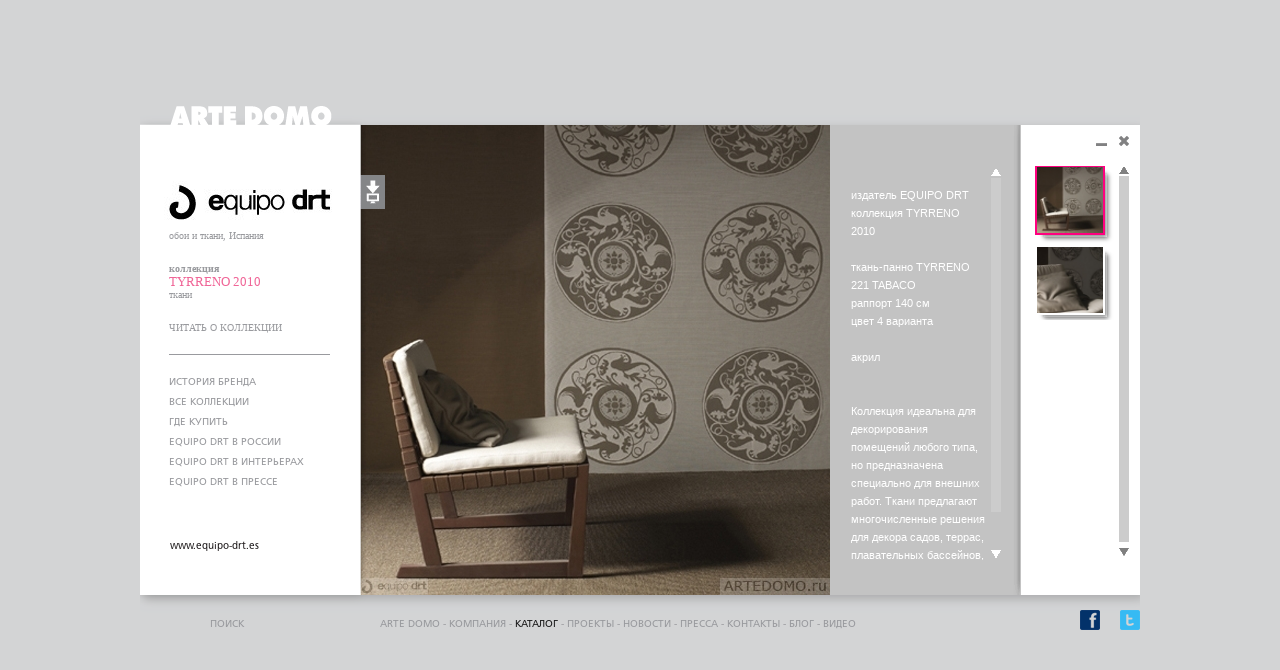

--- FILE ---
content_type: text/html; charset=utf8
request_url: http://www.artedomo.ru/catalogue/equipo-drt/tyrreno-2010
body_size: 5792
content:
<!DOCTYPE html PUBLIC "-//W3C//DTD XHTML 1.0 Transitional//EN" "http://www.w3.org/TR/xhtml1/DTD/xhtml1-transitional.dtd"><html xmlns="http://www.w3.org/1999/xhtml">
<head>
	<meta http-equiv="content-type" content="text/html; charset=utf-8" />
	<title>Коллекция TYRRENO, EQUIPO DRT</title>
	<meta name="title" content="" />
	<meta name="keywords" content="" />
	<meta name="description" content="" />
		<meta http-equiv = "pragma" content = "no-cache">
			<meta property="og:image" content="http://www.artedomo.ru/images/catalogue/equipo_drt/tyrreno/preview_1310.jpg"/>
			<!--[if IE]>
	<link rel="stylesheet" type="text/css" href="/font-ie.css" />
	<![endif]--><!--[if IE]><![if !IE]><![endif]-->
	
	<!--[if IE]><![endif]><![endif]-->
	
<link type="text/css" rel="stylesheet" href="/min/f=font.css,lightbox.css,css/jScrollPane.css" />
    <!--[if IE 6]><link rel="stylesheet" type="text/css" href="/style_ie6.css" /><![endif]-->
    <!--[if IE 7]><link rel="stylesheet" type="text/css" href="/style_ie7.css" /><![endif]-->
 	<!--[if IE 8]><link rel="stylesheet" type="text/css" href="/style_ie8.css" /><![endif]-->

	
	
        <script> 
	var rootUrl		= "http://www.artedomo.ru/";
	var systemUrl	= "http://www.artedomo.ru/";
	var serviceUrl	= "http://www.artedomo.ru/admin/";
    </script>
<link type="text/css" rel="stylesheet" href="/min/f=script/fancybox/jquery.fancybox-1.3.4.css,tooltip.css" />
    <script type="text/javascript" src="http://yui.yahooapis.com/combo?3.4.1/build/yui-base/yui-base-min.js&3.4.1/build/oop/oop-min.js&3.4.1/build/event-custom-base/event-custom-base-min.js&3.4.1/build/features/features-min.js&3.4.1/build/dom-core/dom-core-min.js&3.4.1/build/dom-base/dom-base-min.js&3.4.1/build/selector-native/selector-native-min.js&3.4.1/build/selector/selector-min.js&3.4.1/build/node-core/node-core-min.js&3.4.1/build/node-base/node-base-min.js&3.4.1/build/event-base/event-base-min.js&3.4.1/build/event-custom-complex/event-custom-complex-min.js&3.4.1/build/attribute-base/attribute-base-min.js&3.4.1/build/base-base/base-base-min.js&3.4.1/build/dom-style/dom-style-min.js&3.4.1/build/node-style/node-style-min.js&3.4.1/build/anim-base/anim-base-min.js&3.4.1/build/event-simulate/event-simulate-min.js&3.4.1/build/node-event-simulate/node-event-simulate-min.js&3.4.1/build/transition/transition-min.js&3.4.1/build/transition-timer/transition-timer-min.js"></script>
<script type="text/javascript" src="/min/f=script/jquery-1.4.2.min.js,script/jquery-ui-1.8.2.custom.min.js,script/jquery.mousewheel.min.js,script/jscrollpane.js,script/jquery.scrollto.js,script/dialog.js,script/fancybox/jquery.mousewheel-3.0.4.pack.js,script/fancybox/jquery.fancybox-1.3.4.pack.js,script/jquery-tooltip/jquery.tooltip.min.js,js.js"></script>
    					<script type="text/javascript" language="javascript" src="http://www.artedomo.ru/js/.catalogue_bookmarks.js"></script>
										<script type="text/javascript" language="javascript" src="http://www.artedomo.ru/js/.catalogue.js"></script>
					    					<script type="text/javascript" language="javascript" src="http://www.artedomo.ru/js/.catalogue_bookmarks.js"></script>
										<script type="text/javascript" language="javascript" src="http://www.artedomo.ru/js/.catalogue.js"></script>
					    <script>
		var Y;
		$(document).ready(function()
		{
			$(".zoomzoom").fancybox();
			YUI().use('node-base','node','anim','transition','node-event-simulate',function(Yi)
			{
				
				Y=Yi;
				Y.all('.fixed').each(function(el)
				{
					elX = el.getX();
					elY = el.getY();
					//el.setStyle('left',elX).setStyle('top',elY).setStyle('position','fixed');
				});
				
				prepareSlide();
				
				Y.on('scroll',function()
				{
					renderPreviewImages();
				});
				Y.on('domready',function()
				{
					renderPreviewImages();
				});
				function renderPreviewImages()
				{
					setPreviewImages();
					window.setTimeout(function(){showPrevieImages();},1000);
				}
				function setPreviewImages()
				{
					scrollTop = Y.one('window').get('docScrollY');
					winHeight = Y.one('window').get('winHeight');
					Y.all('.previewImages').each(function(el)
					{
						nodeNeuigkeit = Y.one('.neuigkeit'+el.getAttribute('neuigkeitId'));
						if ( !empty(el.getAttribute('content')) )
						{
							if ( nodeNeuigkeit.getY() - winHeight <= scrollTop + winHeight )
							{
								el.hide();
								el.setContent(el.getAttribute('content'));
								el.removeAttribute('content');
								$("#"+el.get('id')+" .zoomzoom").fancybox();
							}
						}
					});
				}
				function showPrevieImages()
				{
					scrollTop = Y.one('window').get('docScrollY');
					winHeight = Y.one('window').get('winHeight');
					Y.all('.previewImages').each(function(el)
					{
						nodeNeuigkeit = Y.one('.neuigkeit'+el.getAttribute('neuigkeitId'));
						if ( el.getStyle('display') == 'none' )
						{
							if ( nodeNeuigkeit.getY() + nodeNeuigkeit.get('scrollHeight') <= scrollTop + winHeight )
							{
								el.setStyle('opacity',0);
								el.show(true);
							}
						}
					});
				}
			});
		});
		var intervalSlide = 12000;
		var classSlide = 'slide';
		var thisElIndex = 1;
		var intTimerSlide;
		var isPlayedSlide = false;
		var nodePlay;
		function prevSlide()
		{
			clearInterval(intTimerSlide);
			nodeSlides = Y.all('.'+classSlide);
			prevElIndex = thisElIndex - 1;
			if ( prevElIndex <= 0 )
			{
				prevElIndex = nodeSlides.size();
			}
			Y.one('#'+classSlide+prevElIndex).setStyle('opacity','0').show(true);
			Y.one('#'+classSlide+thisElIndex).hide(true);
			thisElIndex = prevElIndex;
			if ( isPlayedSlide )
			{
				startSlide();
			}
		}
		function nextSlide()
		{
			clearInterval(intTimerSlide);
			nodeSlides = Y.all('.'+classSlide);
			nextElIndex = thisElIndex + 1;
			if ( nextElIndex > nodeSlides.size() )
			{
				nextElIndex = 1;
			}
			Y.one('#'+classSlide+nextElIndex).setStyle('opacity','0').show(true);
			Y.one('#'+classSlide+thisElIndex).hide(true);
			thisElIndex = nextElIndex;
			if ( isPlayedSlide )
			{
				startSlide();
			}
		}
		function playSlide(el)
		{
			if ( isPlayedSlide )
			{
				stopSlide();
				if ( el.hasClass('play') )
				{
					el.removeClass('play');
				}
				if ( !el.hasClass('pause') )
				{
					el.addClass('pause');
				}
			}
			else
			{
				startSlide();
				if ( el.hasClass('pause') )
				{
					el.removeClass('pause');
				}
				if ( !el.hasClass('play') )
				{
					el.addClass('play');
				}
			}
		}
		function stopSlide()
		{
			isPlayedSlide = false;
			clearInterval(intTimerSlide);
		}
		function startSlide()
		{
			stopSlide();
			isPlayedSlide = true;
			intTimerSlide = window.setInterval(function()
			{
				nodeSlides = Y.all('.'+classSlide);
				nextElIndex = thisElIndex + 1;
				if ( nextElIndex > nodeSlides.size() )
				{
					nextElIndex = 1;
				}
				Y.one('#'+classSlide+nextElIndex).setStyle('opacity','0').show(true);
				Y.one('#'+classSlide+thisElIndex).hide(true);
				thisElIndex = nextElIndex;
			},intervalSlide);
		}
		function prepareSlide()
		{
			if ( Y.Lang.isObject(Y.one('.'+classSlide)) )
			{
				Y.one('.images-nav').show(true);
				Y.one('#prevSlide').on('click',function()
				{
					prevSlide();
				});
				Y.one('#nextSlide').on('click',function()
				{
					nextSlide();
				});
				nodePlay = Y.one('#playSlide');
				nodePlay.on('click',function()
				{
					playSlide(this);
				});
				
				elIndex = 1;
				Y.all('.'+classSlide).each(function(el)
				{
					el.set('id',classSlide+elIndex);
					el.setStyle('position','absolute');
					el.setStyle('width','660px');
					el.setStyle('zIndex',1000-elIndex);
					el.setStyle('height','490px');
					el.setStyle('backgroundColor','#FFFFFF');
					if ( elIndex > 1 )
					{
						el.setStyle('opacity','0');
					}
					elIndex++;
				});
				nodePlay.simulate('click');
			}
		}
		var intTimerTelemenuOver;
		var intTimerTelemenuOut;
		var intTimerTelemenuOutAll;
		function toggleTelemenu(id,etype,obj)
		{
			if ( obj != undefined && Y.one(obj).hasClass('main') )
			{
				switch ( etype )
				{
					case 'over':
						clearTimeout(intTimerTelemenuOut);
						clearTimeout(intTimerTelemenuOutAll);
					break;
					case 'out':
						clearTimeout(intTimerTelemenuOver);
						intTimerTelemenuOutAll = window.setTimeout(function()
						{
							Y.all('.telemenu').each(function(el)
							{
								closeTelemenu(el,0);
							});
						},1000);
					break;
				}
			}
			nodeTelemenu = Y.one('#'+id);
			if ( Y.Lang.isObject(nodeTelemenu) )
			{
				if ( !nodeTelemenu.hasClass('active') )
				{
					clearTimeout(intTimerTelemenuOut);
					clearTimeout(intTimerTelemenuOutAll);
					switch ( etype )
					{
						case 'over':
							openTelemenu(nodeTelemenu,500);
							
						break;
						case 'out':
							closeTelemenu(nodeTelemenu,3000);
							clearTimeout(intTimerTelemenuOver);
							intTimerTelemenuOutAll = window.setTimeout(function()
							{
								Y.all('.telemenu').each(function(el)
								{
									closeTelemenu(el,0);
								});
							},3000);
						break;
					}
				}
				else
				{
					//alert('is active');
				}
			}
			else
			{
				//alert('not object');
			}
		}
		function openTelemenu(nodeTelemenu,timeout)
		{
			if ( nodeTelemenu.getStyle('display') == 'none' )
			{
				intTimerTelemenuOver = window.setTimeout(function()
				{
					if ( !(nodeTelemenu.getAttribute('nodeScrollHeight') > 0) )
					{
						nodeTelemenu.setStyle('position','absolute');
						nodeTelemenu.setStyle('visibility','hidden');
						nodeTelemenu.setStyle('display','block');
						nodeTelemenu.setAttribute('nodeScrollHeight',nodeTelemenu.get('scrollHeight'));
						nodeTelemenu.setStyle('position','relative');
						nodeTelemenu.setStyle('visibility','visible');
						nodeTelemenu.setStyle('display','none');
					}
					nodeTelemenu.setStyle('opacity','0');
					nodeTelemenu.setStyle('overflow','hidden');
					nodeTelemenu.setStyle('height','0px');
					nodeTelemenu.setStyle('display','block');
					var animNodeTelemenu = new Y.Anim({
						node: nodeTelemenu,
						to: { height: nodeTelemenu.getAttribute('nodeScrollHeight'),opacity:1 },
						easing: 'easeIn',
						duration: 0.5
					});
					animNodeTelemenu.run();
					//nodeTelemenu.transition({height:nodeTelemenu.getAttribute('nodeScrollHeight'),opacity:1,easing:'ease-in'});
				},timeout);
			}
		}
		function closeTelemenu(nodeTelemenu,timeout)
		{
			if ( !nodeTelemenu.hasClass('active') && nodeTelemenu.getStyle('display') == 'block' )
			{
				intTimerTelemenuOut = window.setTimeout(function()
				{
					nodeTelemenu.transition({height:0,opacity:0,easing:'ease-in'},function()
					{
						nodeTelemenu.setStyle('display','none');
					});
				},timeout);
			}
		}
	</script>    </head>
<body id="lb5" class="dark">
<div class="toppanel2" id="d_listeBookmarks">
	</div>
<div class="lbtop">
	        <div class="main-lb">
        <div class="lightbox">
        	<div style="position:absolute;z-index:35000;margin-left:220px;margin-top:-100px;">
					</div>
        	        <div class="lightbox-shadow-top"> </div>
                	<div class="lbox-logo"><a href="/"><img src="/images-css/lbox-logo.png" /></a></div>
                    
            <div class="inwindow" style=" ">
            
			<script type="text/javascript">
			if (window.opera) {
			         document.write('<link rel="stylesheet" type="text/css" href="/opera.css" />');
			}
			</script> 
            
                <div class="minclose">
	    	<a href="javascript:void(0);" onclick="setBookmark('collection','91','1310',function(){document.location.href='http://www.artedomo.ru/catalogue'});"><img src="/img/lightbox2/minjpg.png" width="17" height="18" /></a>
    <a href="http://www.artedomo.ru/catalogue?clearSessionReferer=1" style="z-index:101;position:relative" ><img src="/img/lightbox2/closejpg.png" width="18" height="18" /></a>
</div>
	<div class="descr ">
		<div class="logoname" style="padding-top:0px;">
			                <div style="position: relative; top: 0px; left: -29px;">
                    <a href="http://www.artedomo.ru/catalogue/equipo-drt"><img alt="" title=""src="http://www.artedomo.ru/images/catalogue/equipo_drt/logo_equipo_drt.png" /></a>
                </div>
                		</div>
        <div class="descr-editor">
			                обои и ткани, Испания                        </div>
        			<div class="descr-collection-titel">
				
					<div class="descr-collection">
						<b>коллекция</b>
					</div>
					<a href="http://www.artedomo.ru/catalogue/equipo-drt/tyrreno-2010">TYRRENO 2010</a>
			</div>
			<div class="descr-collection">
							ткани							</div>
							<div class="desc_link-collection ">
					<a href="http://www.artedomo.ru/catalogue/equipo-drt/tyrreno-2010/info" target="_self">ЧИТАТЬ О КОЛЛЕКЦИИ</a>
                </div>
				            <div class="desc_line"></div>
            				<div class="desc_link ">
					<a href="http://www.artedomo.ru/catalogue/equipo-drt/info" target="_self">ИСТОРИЯ БРЕНДА</a>
				</div>
								<div class="desc_link ">
					<a href="http://www.artedomo.ru/catalogue/equipo-drt/collections" target="_self">ВСЕ КОЛЛЕКЦИИ</a>
				</div>
								<div class="desc_link ">
					<a href="http://www.artedomo.ru/catalogue/equipo-drt/dealers">ГДЕ КУПИТЬ</a>
				</div>
								<div class="desc_link ">
					<a href="http://www.artedomo.ru/catalogue/equipo-drt/in_russia">EQUIPO DRT В РОССИИ</a>
				</div>
								<div class="desc_link ">
					<a href="http://www.artedomo.ru/catalogue/equipo-drt/projects">EQUIPO DRT В ИНТЕРЬЕРАХ</a>
				</div>
								<div class="desc_link ">
					<a href="http://www.artedomo.ru/mappe/catalogue/publications=7">EQUIPO DRT В ПРЕССЕ</a>
				</div>
							<br />
							<div class="descr-url">
					<a href="http://www.equipo-drt.es" target="_blank">www.equipo-drt.es</a>
				</div>
				    </div>

	<div class="searchlink">
      <a href="javascript:void(0);" onClick="document.getElementById('f_search').style.display='block';document.getElementById('i_query').focus();this.style.display='none';" class="search">поиск</a>
      <form action="http://www.artedomo.ru/search" id="f_search" style="display:none;margin-top:15px;margin-left:-40px;" method="post" accept-charset="utf-8" onsubmit="if ( document.getElementById('i_query').value == '') return false;">
        <input type="hidden" name="post" value="www.artedomo.ru" />
        <input type="text" id="i_query" name="query" />
    </form>
  </div>

    <div class="hollowrightpan"></div>
        	<div class="lline"></div>
    	<div class="lline"></div>
        				<div class="llineRight"></div>
				<div class="llineRight"></div>
				    <div id="download">скачать</div>	
    <div id="shwart">
        <span class="art-show" style="display:none">показать артикулы</span>
        <span class="art-hide">скрыть артикулы</span>
    </div>
	<div class="leftpict1">
    					<a href="http://www.artedomo.ru/=GET_PDFfurCollection&collectionId=91" id="showdownload" target="_self">
				<img alt="" title="Скачать пресс-релиз коллекции"  src="/img/lightbox2/download2.png" width="25" height="34" /></a>
			        <!--<a href="#" id="showaddtofav"><img alt="" title="" src="/img/lightbox2/fav1.jpg" width="25" height="23" /></a>-->
            </div>

<div id="pickrightpan" style="display:block;width:150px;left:690px;overflow:hidden;">
	    
    <div class="pickrightpan-inner" id="pickrightpan-inner" style="height:390px;margin-top:0px;">
        <p>&nbsp;</p>
<p>издатель EQUIPO DRT</p>
<p>коллекция TYRRENO 2010</p>
<p>&nbsp;</p>
<p>ткань-панно TYRRENO 221 TABACO</p>
<p>раппорт 140 см</p>
<p>цвет 4 варианта</p>
<p>&nbsp;</p>
<p>акрил</p>
<p>&nbsp;</p>
<p>&nbsp;</p>
<p>Коллекция идеальна для декорирования помещений любого типа, но предназначена специально для внешних работ. Ткани предлагают многочисленные решения для декора садов, террас, плавательных бассейнов, ванных комнат, спа-курортов&hellip;</p>    </div>
</div>
	<script>
	var scrollToElement = 0;
	</script>
    <div class="thumbs" id="thumbs" style="margin-top:20px;">
      	<!--<div class="close"><a href="#"><img alt="" title="" src="/img/lightbox2/min.jpg" width="17" height="18" /></a><a href="#"><img alt="" title="" src="/img/lightbox2/close.jpg" width="18" height="18" /></a></div>-->
		
		<div class="gorizont_pic_nav" id="scrollright">
		<div class="jscroll_fix" id="jscroll_fix">
            <table width="100%" border="0" cellspacing="0" cellpadding="0">
            					<tr>
						<td class="parent_item" onclick="showChildrenElements('childrenElements_1310');">
							
<div class="imgactive" style="position:relative;">
	    <a href="#" target="_self">
        <img src="http://www.artedomo.ru/images/catalogue/equipo_drt/tyrreno/preview_1310.jpg" alt="" title="" class="imgPink" />
    </a>
</div>						</td>
					</tr>
										<tr>
						<td class="parent_item" onclick="showChildrenElements('childrenElements_1311');">
							
<div class="imgactive" style="position:relative;">
	    <a href="http://www.artedomo.ru/catalogue/equipo-drt/tyrreno-2010/1311" target="_self">
        <img src="http://www.artedomo.ru/images/catalogue/equipo_drt/tyrreno/preview_1311.jpg" alt="" title="" class="imgEmpty" />
    </a>
</div>						</td>
					</tr>
					            </table>
            </div><!-- .jscroll_fix -->
            <div class="alwaystrack"></div>
		</div>
	</div>
    <script>
	$(document).ready(function(){
            $('#scrollright')[0].scrollTo(-160,9999);
        });
	</script><div style="position:absolute;margin-top:485px;margin-left:940px;z-index:36000;">
	<table cellspacing=0 cellpadding=0><tr>
		<td>
			<a href="http://www.facebook.com/sharer.php?u=http%3A%2F%2Fwww.artedomo.ru%2Fcatalogue%2Fequipo-drt%2Ftyrreno-2010" target="_blank" onclick="window.open(this.href, '_blank', 'Toolbar=0, Scrollbars=1, Resizable=0, Width=640, resize=no, Height=480');return false;"><img src="/img/facebook-square-icon.png" style="float:left;margin-right:5px;"></a>
		</td>
		<td style="padding-left:15px;">
			<a href="http://twitter.com/share?url=http%3A%2F%2Fwww.artedomo.ru%2Fcatalogue%2Fequipo-drt%2Ftyrreno-2010" target="_blank" onClick="window.open(this.href, '_blank', 'Toolbar=0, Scrollbars=1, Resizable=0, Width=640, resize=no, Height=480');return false;"><img src="/img/twitter-square-icon.png" style="float:left;margin-right:5px;"></a>
			<!--<a href="http://vkontakte.ru/share.php?url=http%3A%2F%2Fwww.artedomo.ru%2Fcatalogue%2Fequipo-drt%2Ftyrreno-2010&image=http%3A%2F%2Fwww.artedomo.ru%2Fimages%2Fcatalogue%2Fequipo_drt%2Ftyrreno%2Fpreview_1310.jpg&description=%3Cp%3E%26nbsp%3B%3C%2Fp%3E%0D%0A%3Cp%3E%D0%B8%D0%B7%D0%B4%D0%B0%D1%82%D0%B5%D0%BB%D1%8C+EQUIPO+DRT%3C%2Fp%3E%0D%0A%3Cp%3E%D0%BA%D0%BE%D0%BB%D0%BB%D0%B5%D0%BA%D1%86%D0%B8%D1%8F+TYRRENO+2010%3C%2Fp%3E%0D%0A%3Cp%3E%26nbsp%3B%3C%2Fp%3E%0D%0A%3Cp%3E%D1%82%D0%BA%D0%B0%D0%BD%D1%8C-%D0%BF%D0%B0%D0%BD%D0%BD%D0%BE+TYRRENO+221+TABACO%3C%2Fp%3E%0D%0A%3Cp%3E%D1%80%D0%B0%D0%BF%D0%BF%D0%BE%D1%80%D1%82+140+%D1%81%D0%BC%3C%2Fp%3E%0D%0A%3Cp%3E%D1%86%D0%B2%D0%B5%D1%82+4+%D0%B2%D0%B0%D1%80%D0%B8%D0%B0%D0%BD%D1%82%D0%B0%3C%2Fp%3E%0D%0A%3Cp%3E%26nbsp%3B%3C%2Fp%3E%0D%0A%3Cp%3E%D0%B0%D0%BA%D1%80%D0%B8%D0%BB%3C%2Fp%3E%0D%0A%3Cp%3E%26nbsp%3B%3C%2Fp%3E%0D%0A%3Cp%3E%26nbsp%3B%3C%2Fp%3E%0D%0A%3Cp%3E%D0%9A%D0%BE%D0%BB%D0%BB%D0%B5%D0%BA%D1%86%D0%B8%D1%8F+%D0%B8%D0%B4%D0%B5%D0%B0%D0%BB%D1%8C%D0%BD%D0%B0+%D0%B4%D0%BB%D1%8F+%D0%B4%D0%B5%D0%BA%D0%BE%D1%80%D0%B8%D1%80%D0%BE%D0%B2%D0%B0%D0%BD%D0%B8%D1%8F+%D0%BF%D0%BE%D0%BC%D0%B5%D1%89%D0%B5%D0%BD%D0%B8%D0%B9+%D0%BB%D1%8E%D0%B1%D0%BE%D0%B3%D0%BE+%D1%82%D0%B8%D0%BF%D0%B0%2C+%D0%BD%D0%BE+%D0%BF%D1%80%D0%B5%D0%B4%D0%BD%D0%B0%D0%B7%D0%BD%D0%B0%D1%87%D0%B5%D0%BD%D0%B0+%D1%81%D0%BF%D0%B5%D1%86%D0%B8%D0%B0%D0%BB%D1%8C%D0%BD%D0%BE+%D0%B4%D0%BB%D1%8F+%D0%B2%D0%BD%D0%B5%D1%88%D0%BD%D0%B8%D1%85+%D1%80%D0%B0%D0%B1%D0%BE%D1%82.+%D0%A2%D0%BA%D0%B0%D0%BD%D0%B8+%D0%BF%D1%80%D0%B5%D0%B4%D0%BB%D0%B0%D0%B3%D0%B0%D1%8E%D1%82+%D0%BC%D0%BD%D0%BE%D0%B3%D0%BE%D1%87%D0%B8%D1%81%D0%BB%D0%B5%D0%BD%D0%BD%D1%8B%D0%B5+%D1%80%D0%B5%D1%88%D0%B5%D0%BD%D0%B8%D1%8F+%D0%B4%D0%BB%D1%8F+%D0%B4%D0%B5%D0%BA%D0%BE%D1%80%D0%B0+%D1%81%D0%B0%D0%B4%D0%BE%D0%B2%2C+%D1%82%D0%B5%D1%80%D1%80%D0%B0%D1%81%2C+%D0%BF%D0%BB%D0%B0%D0%B2%D0%B0%D1%82%D0%B5%D0%BB%D1%8C%D0%BD%D1%8B%D1%85+%D0%B1%D0%B0%D1%81%D1%81%D0%B5%D0%B9%D0%BD%D0%BE%D0%B2%2C+%D0%B2%D0%B0%D0%BD%D0%BD%D1%8B%D1%85+%D0%BA%D0%BE%D0%BC%D0%BD%D0%B0%D1%82%2C+%D1%81%D0%BF%D0%B0-%D0%BA%D1%83%D1%80%D0%BE%D1%80%D1%82%D0%BE%D0%B2%26hellip%3B%3C%2Fp%3E" target="_blank" onClick="window.open(this.href, '_blank', 'Toolbar=0, Scrollbars=1, Resizable=0, Width=640, resize=no, Height=480');return false;"><img src="/img/vkontakte-square-icon.png" style="float:left;margin-right:5px;"></a>-->
		</td>
	</tr>
	</table>
</div>                <div class="photo">
                        	<img src="http://www.artedomo.ru/=getCollectionElementImage&id=1310" />
    	                </div>
            </div>
        <div class="lbox-bottom-links">
        		<a href="/">ARTE DOMO</a> - 
    		<a href="http://www.artedomo.ru/company" class="" target="_self">
			компания</a>
		 - 		<a href="http://www.artedomo.ru/catalogue" class="active" target="_self">
			каталог</a>
		 - 		<a href="http://www.artedomo.ru/projects" class="" target="_self">
			проекты</a>
		 - 		<a href="http://www.artedomo.ru/passed-and-upcoming" class="" target="_self">
			Новости</a>
		 - 		<a href="http://www.artedomo.ru/press" class="" target="_self">
			пресса</a>
		 - 		<a href="http://www.artedomo.ru/contacts" class="" target="_self">
			контакты</a>
		 - 		<a href="http://www.artedomo.ru/blog" class="" target="_blank">
			блог</a>
		 - 		<a href="http://www.artedomo.ru/blog" class="" target="_blank">
			видео</a>
			
        </div>
        			<div class="lline2"> </div>
			        
    	<div class="lightbox-shadow"> </div>
    	</div>
    </div>
    <div class="scroll"></div>
</div>

</body>
</html>


--- FILE ---
content_type: text/css; charset=utf-8
request_url: http://www.artedomo.ru/min/f=font.css,lightbox.css,css/jScrollPane.css
body_size: 4868
content:
@font-face{font-family:Artedomo;src:url('/font/artedomo.otf')}*{margin:0;padding:0}*:focus{outline:none}html{height:100%}body{font:12px Artedomo,Tahoma,sans-serif;width:100%;height:100%;line-height:1.5em;color:#999a9e;background:#fff}a{color:#231f20;text-decoration:none}a:hover{text-decoration:none}.searchlink{border:none}#main{width:1000px;height:600px;position:absolute;left:50%;margin-left:-500px;top:50%;margin-top:-300px;z-index:100}#flash{width:1000px;height:600px;position:absolute;left:50%;margin-left:-500px;top:50%;margin-top:-300px;z-index:100}.header{width:100%;height:184px}.header-index{width:140px;height:71px;position:absolute;left:50%;margin-left:-501px;z-index:300;top:50%;margin-top:-301px}.logo{width:140px;height:71px;padding-top:101px;padding-left:81px;position:relative;float:left}.logo-inner{width:140px;height:71px;padding-top:100px;padding-left:80px;position:relative;float:left}.fly{width:779px;height:172px;position:relative;float:right}.tres{margin-top:64px;margin-left:46px}#content{margin-top:26px;width:1000px;height:286px}.catlink{margin-left:59px;position:relative}.catlink-tres{margin-left:60px;margin-top:20px}.menu-inner-block{margin-bottom:5px}.menu{margin-left:81px;margin-top:14px;text-transform:uppercase;width:150px}.menu span, .where
span{color:#ea297a;display:block;font-family:Artedomo,Tahoma,sans-serif;font-size:11px}.menu
span{display:block;line-height:2em}.menu
a{display:block;font-family:Artedomo,Tahoma,sans-serif;font-size:11px;text-decoration:none;line-height:2em}.menu a:hover{color:#ea297a}.menu-new{padding-top:3px}.menu .menu-inner-block
span{display:block;line-height:1.5em}.menu .menu-inner-block
a{display:block;font-family:Artedomo,Tahoma,sans-serif;font-size:11px;text-decoration:none;line-height:1.5em}.menu  .menu-inner-block a:hover{color:#ea297a}.where{margin-left:81px;margin-top:42px;line-height:2em;text-transform:uppercase}.where
a{display:block;text-decoration:none;font-size:11px;font-family:Artedomo,Tahoma,sans-serif}.where a:hover{color:#ea297a}.searchn{margin-left:81px;margin-top:46px;line-height:2em;text-transform:uppercase}.searchn
a{display:block;text-decoration:none;font-size:11px;font-family:Artedomo,Tahoma,sans-serif}.searchn a:hover{color:#ea297a}#breadcrumb{margin-left:290px;font-size:11px;font-family:Artedomo,Tahoma,sans-serif;font-weight:bold;margin-top:1px}#breadcrumb
a{font-size:11px;font-family:Tahoma,Geneva,sans-serif}#breadcrumb a:hover{font-size:11px;color:#eb297b;font-family:Tahoma,Geneva,sans-serif;text-decoration:none}#breadcrumb
span{color:#eb297b}.left{width:223px;position:relative;float:left}.right{margin-left:68px;position:relative;float:left}.clear{clear:both}#footer{margin-top:41px}.fleft{position:relative;float:left;width:223px;text-transform:uppercase}.fleft{font-family:Artedomo,Tahoma,sans-serif;font-size:11px}.fleft
a{display:block;background:url(/img/heart.jpg) no-repeat left center;padding-left:20px;margin-left:60px}.fright{margin-left:68px;font-size:11px;font-family:Artedomo,Tahoma,sans-serif;font-weight:bold;position:relative;float:left}.fright
a{font-size:11px;font-family:Tahoma,Geneva,sans-serif;font-weight:bold;text-decoration:none}.fright a:hover{font-size:11px;color:#eb297b;font-family:Tahoma,Geneva,sans-serif;text-decoration:none}.fright
span{color:#eb297b}.slider{overflow-x:scroll;width:633px;height:307px}.slider table
td{border-right:10px solid #FFF}.read-alink{margin-top:7px}.read-alink
a{display:block;color:#666;font-size:11px;line-height:2em;text-decoration:none}.read-alink
a{text-decoration:none}#toppanel2{height:23px;z-index:2000;width:1000px;position:absolute;left:50%;margin-left:-500px}#toppanel2
.pan{float:left;display:inline-block;font-size:13px;background-color:#fff;margin-right:6px;height:23px;background:url(/img/lightbox2/elemb.jpg) bottom left repeat-x;margin-right:-3px}#toppanel2 .pan
.buttons{float:right;padding-top:6px;height:17px;margin-right:9px}#toppanel2 .pan .buttons
img{border-width:0px;border-style:none;float:left;margin-left:6px}.title{color:#231F20;font-size:12px;font-weight:bold;height:32px;line-height:1.2em;margin-left:1px;margin-top:18px}.info{color:#999a9e;font-size:11px;line-height:1em}.content
p{font-family:Artedomo,Tahoma,sans-serif;font-size:9px;display:block}.lightbox .inwindow .photo .paddingt .gorizont_pic_nav
h2{display:block;font-family:Tahoma,Geneva,sans-serif;font-size:12px;color:#eb297b;font-weight:bold;text-transform:uppercase;padding-bottom:10px}.box2{padding-right:44px;margin-left:50px;line-height:1.3em;font-size:14px}.box2
p{margin-bottom:12px}.box2
p.boxtextsm{line-height:1.3em;font-size:10px;margin-bottom:12px}.box2
p.boxtextsmb{font-size:11px}.tomyfavs
a{font-size:11px}#scrolltrack{height:5px;border:solid 1px #999}#scrolldrag{height:5px;background-color:#777;width:100px;cursor:pointer}#scrolldrag:hover{background-color:#555}.addtofav{width:223px;text-transform:uppercase;font-family:Artedomo,Tahoma,sans-serif;font-size:11px;margin-top:53px}.addtofav
a{display:block;background:url(/img/heart.png) no-repeat left center;padding-left:20px}.menu-index{width:100px;height:140px;position:absolute;left:50%;margin-left:-418px;z-index:400;top:50%;margin-top:-70px}.menu-index a
span{display:none}.menu-index
a.company{display:block;background:url(/img/menu/comp.png) no-repeat 0 0;height:16px;width:138px;margin-bottom:11px;margin-left:-1px}.menu-index a.company:hover{background-position:0px -16px}.menu-index
a.catalog{display:block;background:url(/img/menu/cat.png) no-repeat 0 0;height:19px;width:139px;margin-bottom:11px}.menu-index a.catalog:hover{background-position:0px -19px}.menu-index
a.projects{display:block;background:url(/img/menu/pro.png) no-repeat 0 0;height:19px;width:137px;margin-bottom:11px}.menu-index a.projects:hover{background-position:0px -19px}.menu-index
a.wasandwill{display:block;background:url(/img/menu/bilo.png) no-repeat 0 0;height:17px;width:140px;margin-bottom:9px;margin-left:-1px}.menu-index a.wasandwill:hover{background-position:0px -17px}.menu-index
a.press{display:block;background:url(/img/menu/pres.png) no-repeat 0 0;height:19px;width:139px;margin-bottom:12px}.menu-index a.press:hover{background-position:0px -19px}.menu-index
a.contact{display:block;background:url(/img/menu/cont.png) no-repeat 0 0;height:18px;width:137px;margin-bottom:15px}.menu-index a.contact:hover{background-position:0px -18px}.menu-index
a.blog{display:block;background:url(/img/menu/blog.png) no-repeat 0 0;height:15px;width:55px;margin-left:-1px}.menu-index a.blog:hover{background-position:0px -15px}.menu-index
a.search{display:block;background:url(/img/menu/search.png) no-repeat 0 0;height:8px;width:40px;margin-left:-1px;margin-top:139px}.menu-index a.search:hover{background-position:0px -8px}.menu-block{height:244px}.index-center{width:632px;height:470px;z-index:5000;position:absolute;left:50%;top:50%;margin-left:-210px;margin-top:-200px}.ic-top-l{width:311px;height:70px;background:#999;float:left}.ic-top-r{width:311px;height:70px;background:#999;float:right}.index-center-bottom{width:632px;height:340px;margin-top:60px}.icbl,.icbc{float:left;width:150px;background:#999;height:340px}.icbc{margin-left:11px;margin-right:10px}.icbr{width:311px;float:left;background:#999;height:340px}.rdtopimg{width:120px;height:120px}.slider{overflow:scroll;width:629px;height:307px}.slider1 table
td{border-right:10px solid #FFF}.slider1{overflow:hidden;width:629px;height:264px}.dark{background-position:0px 0px;background-repeat:repeat;background-image:url(/images-css/lbox-bg.png)}.slider1
.history{padding-top:10px;padding-bottom:5px;display:block;font-weight:bold;font-size:14px}.slider1
p{font-size:10px}.slider
.history{padding-top:10px;padding-bottom:5px;display:block;font-weight:bold;font-size:14px}.slider
p{font-size:10px}.about{height:250px}.alink{display:block;color:#666;font-size:11px;line-height:2em;text-decoration:none;height:22px}.about_brand{}.top-buttons{display:none;width:1000px;height:130px}.logo-lb{left:25px;top:112px;position:absolute;float:left}.har{font-size:23px;font-weight:bold;font-family:Artedomo,Tahoma,sans-serif;position:absolute;float:left;top:112px;left:220px}.har
a{color:#808080}.toppanel2{right:0px;width:auto;top:0px;position:absolute;height:23px;z-index:2000}.toppanel2
.pan{float:left;min-width:10px;display:inline-block;font-size:13px;height:21px;background:#fff url(/img/lbfi.jpg) bottom left repeat-x;margin-left:10px;padding-top:2px;padding-left:10px}.pan
.elem{padding-right:10px}.toppanel2 .pan
.buttons{float:right;padding-top:6px;height:17px;margin-right:9px}.toppanel2 .pan .buttons
img{border-width:0px;border-style:none;float:left}.toppanel2 .pan .buttons
img.closepan{margin-left:6px}.harleq{margin-top:64px;margin-left:46px;padding-left:20px;padding-top:30px}.elem{float:left;font-family:Tahoma,Geneva,sans-serif;color:#808080;margin-top:2px;margin-left:6px;font-size:12px}.lightbox{width:1000px;background-color:#CCC}.close2{height:50px;height:3px}.close2
img{border-style:none;border-width:0px}.pickrightpan-inner{margin-top:32px}.main-lb{width:1000px;height:470px;position:absolute}.inwindow .descr .pic_nav
img.miniold{width:36px;height:36px;position:relative;border:2px
solid #585957}.lbtop{width:1000px;height:470px;position:absolute;left:50%;margin-left:-500px;top:50%;margin-top:-235px}.inwindow{background-color:#FFF;height:470px;position:relative}.inwindow
.photo{height:470px}.descr{float:left;width:191px;background-color:#FFF;height:470px;padding-left:29px}.descr-collections{margin-top:-29px}.inwindow .descr
.desc_link{line-height:15px;padding-top:5px;font-size:10px;padding-right:30px}.inwindow .descr .desc_link
a{text-transform:uppercase;color:#999a9e}.inwindow .descr .desc_link a:hover, .inwindow .descr .active
a{color:#191919}.inwindow .descr .desc_link-2{font-size:10px;line-height:15px;padding-right:30px}.inwindow .descr
.pic_nav{margin-left:0px;margin-bottom:0px;margin-right:0px;padding-top:16px;height:34px;padding-right:30px}.inwindow .descr .pic_nav
img{margin-right:5px}.inwindow .descr .pic_nav
img.mini{width:36px;height:36px;position:relative;border:2px
solid #eb297b}.inwindow .descr
.tomyfavs{background-image:url(/img/lightbox2/bullet.jpg);background-repeat:no-repeat;background-position:left center;padding-top:2px;padding-bottom:5px;padding-left:20px;font-size:10px;margin-top:80px}.inwindow .descr
.logoname{text-transform:uppercase;font-weight:bold;font-size:14px;font-family:Artedomo,Tahoma,sans-serif;position:relative;padding-top:50px;padding-right:30px}.logotext{display:none;font-weight:bold;padding-bottom:2px;margin-top:2px}.inwindow .descr
.logodesc{padding-top:15px;padding-right:30px;line-height:10px;font-size:10px}.thumbs{width:120px;float:right;background-color:#FFF;height:440px;margin-top:29px}.thumbs
.jScrollPaneContainer{margin-top:21px}.close{position:relative;float:right;left:-5px;margin-bottom:5px;top:-469px}.leftpict{width:25px;position:absolute;left:220px;top:50px;background-color:#808080;z-index:1000;text-align:center}.leftpict1{width:25px;position:absolute;left:220px;top:50px;z-index:900;text-align:center}.toppanel{height:21px;position:absolute;z-index:100;left:465px}.toppanel
.pan{float:left;font-size:13px;background-color:#b2b2b2;width:170px;margin-right:5px;padding-left:5px}.toppanel .pan
.buttons{float:right}.inwindow .thumbs
.gorizont_pic_nav{height:390px;overflow:hidden;overflow-y:scroll;margin-right:11px;padding-top:0px;margin-top:-1px}.jScrollPaneContainer{margin-top:25px;width:109px}div.imgactive{width:70px;height:75px;margin-bottom:5px;margin-left:15px}div.imgactive>a>img{width:66px;height:66px}img.imgdispl{}.inwindow .thumbs .gorizont_pic_nav table tr td a
.imgactiveold{border:2px
solid #666;padding:0px;width:67px;height:67px;position:relative;left:2px}.hollowrightpan{display:none;position:absolute;left:859px;top:0px;width:20px;height:472px;z-index:100;background-image:url(/img/lightbox2/shadow.png);background-repeat:repeat-y;background-position:right top}#pickrightpan{color:white;position:absolute;left:659px;top:0px;width:180px;height:452px;z-index:200;background-image:url(/img/lightbox2/transparent.png);background-repeat:repeat;padding-top:18px;padding-left:21px;padding-right:20px}#pickrightpan
.descboldtext{font-family:Tahoma,Geneva,sans-serif;font-size:11px;font-weight:bold;margin-top:29px;height:15px}#pickrightpan
.descboldtext1{font-family:Tahoma,Geneva,sans-serif;font-size:11px;font-weight:bold;margin-top:19px;height:15px}#pickrightpan{font-family:Tahoma,Geneva,sans-serif;font-size:11px}#pickrightpan
.descnormtext{font-family:Tahoma,Geneva,sans-serif;font-size:11px}.pickrightpan{position:absolute;left:735px;top:0px;width:130px;height:445px;z-index:200;background-image:url(/img/lightbox2/transparent.png);background-repeat:repeat;padding-top:25px;padding-left:15px;display:none}.pickrightpan
img{border-style:none;border-width:0px}.pickrightpan
.descboldtext{font-family:Tahoma,Geneva,sans-serif;font-size:10px;font-weight:bold;margin-top:10px;height:15px}.pickrightpan
.descnormtext{font-family:Tahoma,Geneva,sans-serif;font-size:10px;margin-top:-4px}#shwart{position:absolute;height:20px;left:248px;top:82px;z-index:900;font-family:Artedomo,Tahoma,sans-serif;font-size:9px;background-color:#FFF;border:1px
solid #8a8687;text-align:center;display:none;padding-left:5px;padding-right:5px}#hiderp{display:block;height:10px;padding:5px;width:10px;margin-left:-5px;margin-top:-5px}#addtofav{position:absolute;height:20px;padding-left:5px;padding-right:5px;left:248px;top:104px;z-index:900;font-family:Artedomo,Tahoma,sans-serif;font-size:9px;background-color:#FFF;text-align:center;border:1px
solid #8a8687;display:none}#download{position:absolute;height:20px;padding-left:5px;padding-right:5px;left:248px;top:50px;z-index:900;font-family:Artedomo,Tahoma,sans-serif;font-size:9px;background-color:#fff;text-align:center;border:1px
solid #8a8687;display:none;color:#000}.lline{position:absolute;left:220px;top:0px;width:6px;height:470px;z-index:888;background-image:url(/img/lightbox2/translline.png);background-repeat:repeat-y;background-position:left top}.lline2{right:120px;position:absolute;top:0px;width:6px;height:470px;z-index:888;background-image:url(/img/lightbox2/translline2.png);background-repeat:repeat-y;background-position:left top}.llineRight{position:absolute;left:850px;top:0px;width:30px;height:470px;z-index:100;background-image:url(/img/lightbox2/transllineRight.png);background-repeat:repeat-y;background-position:right top}.llineRightFull{position:absolute;left:971px;top:0px;width:30px;height:470px;z-index:100;background-image:url(/img/lightbox2/transllineRight.png);background-repeat:repeat-y;background-position:right top}.toppanel .pan
.elem01{padding-top:2px}.toppanel .pan
.elem02{padding-top:2px}.toppanel .pan
.elem03{padding-top:2px}.minclose{text-align:right;padding-right:7px;padding-top:4px;position:absolute;right:1px;top:2px}#lb5 .lightbox .inwindow .photo .paddingt .gorizont_pic_nav
.scrolling{height:391px;overflow-y:hidden;z-index:900;padding-right:0px;padding-left:0px}_#lb5
.rightscroll{height:395px;margin-top:18px;margin-right:21px;float:right;position:relative}_#lb5 .lightbox .inwindow .photo .paddingt .gorizont_pic_nav
.box2{margin-top:-1px;font-size:14px}#lb5 .rightscroll .up, .rightscroll
.down{height:15px}#lb5 .rightscroll
.down{margin-top:364px}#lb5 .lightbox .inwindow .photo
.paddingt{height:415px;padding-right:11px;padding-top:47px}#lb5 .lightbox .inwindow .photo .paddingt
.jScrollPaneContainer{margin-top:0px;width:109px}#lb6 .lightbox
.thumbs{width:120px;float:right;background-color:#FFF;height:470px}#lb6 .lightbox .inwindow .elems .gorizont_pic_nav .scrolling .table tr td a img:hover{border:2px
solid #ef5898}#lb6
.table{position:relative;right:10px}#lb6
.desc1{font-family:Artedomo,Tahoma,sans-serif;font-size:10px;padding-bottom:45px}#lb6 .lightbox .inwindow .elems
.close{padding-left:80px;padding-top:3px;padding-bottom:5px;text-align:right;padding-right:5px}#lb6 .lightbox .inwindow .elems .gorizont_pic_nav .table tr
td{padding-right:3px;padding-left:3px;width:121px}#lb6 .lightbox .inwindow .elems .gorizont_pic_nav .table tr td
img{border:2px
solid #b2b2b2}#lb6 .lightbox .inwindow .elems .gorizont_pic_nav
.table{float:right}#lb6 .lightbox .inwindow .elems .gorizont_pic_nav
.scrolling{height:384px;margin-right:20px}#lb6
.apfloat{padding-top:10px;width:25px;background-color:#E6E7E8;top:50px;left:220px;position:absolute;z-index:790}#lb5
.apfloat{padding-top:10px;width:25px;background-color:#848586;top:50px;left:220px;position:absolute;z-index:790;padding-top:70px}.flipText{-moz-transform:rotate(90deg);-webkit-transform:rotate(90deg);-o-transform:rotate(90deg);filter:progid:DXImageTransform.Microsoft.BasicImage(rotation=3)}#lb6 .lightbox .inwindow .elems .gorizont_pic_nav .scrolling .table tr td
.active{border:2px
solid #ef5898}#lb6 .apfloat
table{}#lb6
.gorizont_pic_nav{margin-top:-5px;overflow:hidden}.minclose img, .minclose1
img{border-style:none;border-width:0px}#lb6
.minclose1{text-align:right;padding-right:8px;padding-bottom:0px;padding-top:6px}#lb6
.gallerytkleftpadding{margin-left:15px}#lb6
.title1{color:#999a9e;font-family:Artedomo,Tahoma,sans-serif;font-size:10px;font-weight:bold;text-transform:uppercase;line-height:1.2em;margin-top:10px}#lb6 .title1-project{color:#999a9e;font-family:Artedomo,Tahoma,sans-serif;font-size:10px;font-weight:normal;text-transform:uppercase;line-height:1.2em;margin-top:10px}#lb6
.edtov{height:193px;position:relative;float:left;margin-left:20px;width:120px;margin-bottom:0px}#lb6
#scrollcontent{width:747px}#lb6
.desc1{color:#999a9e;margin-top:3px;font-family:Artedomo,Tahoma,sans-serif;font-size:10px}#lb6
.rdtopimg{}#lb6 img.ouline-r{border:2px
solid #eb297b;width:117px;height:117px}#lb6 img.ouline-s{border:2px
solid #b2b2b2;width:117px;height:117px}.searchlink{color:#999a9e;line-height:10px;font-size:10px;text-transform:uppercase;left:70px;bottom:-34px;position:absolute}.searchlink
a{color:#999a9e}.searchlink a:hover, .searchlink
a.active{color:#191919}.lbox-bottom-links{color:#999a9e;line-height:10px;font-size:10px;text-transform:uppercase;left:240px;bottom:-34px;position:absolute}.lbox-bottom-links
a{color:#999a9e}.lbox-bottom-links a:hover, .lbox-bottom-links
a.active{color:#191919}#lb5 .lightbox .inwindow .descr .magtitle
a{}#lb5
.magtitle{font-family:Artedomo,Tahoma,sans-serif;font-size:12px;font-weight:bold;width:100px;line-height:1.2em}#lb5 .magcover
img{border:1px
solid #5a5758}#lb5
.magcover{padding-bottom:8px}#lb5
.readmore{font-family:Artedomo,Tahoma,sans-serif;font-size:12px;text-transform:uppercase;line-height:1.2em;margin-top:9px}.leftpict1
img{border-width:0px;border-style:none}#lb5
.leftpict1{background-color:#808080;background-image:url(/img/point.jpg);background-repeat:repeat-y;background-position:left}table>tbody>tr>td.parent_item{background-position:17px 2px;background-repeat:no-repeat;background-image:url(/img/scroll_shadow_bg.png)}.apfloat
a{padding-bottom:10px;padding-left:8px;z-index:797;position:relative;display:block}td.collections_link
a{padding-right:10px;padding-left:10px;text-transform:uppercase;text-align:center;line-height:30px;font-style:normal;font-weight:normal;font-size:10px;font-family:Artedomo,Tahoma,sans-serif;color:white;height:30px;display:block;min-width:10px;width:auto !important;background-color:#6D6D6D}td.collections_link a:hover{background-color:#FF539C}td.collections_linkHover
a{padding-right:10px;padding-left:10px;text-transform:uppercase;text-align:center;line-height:30px;font-style:normal;font-weight:normal;font-size:10px;font-family:Artedomo,Tahoma,sans-serif;color:white;height:30px;display:block;min-width:10px;width:auto !important;background-color:#FF539C}.imgPink{border-color:#ff0080;border-width:2px;border-style:solid}.imgGray{border-color:#666;border-width:2px;border-style:solid}.imgEmpty{border-color:white;border-width:2px;border-style:solid}.jscroll_fix{min-height:394px}.active .event
.newscontent{margin-top:14px}.eventtextdate{line-height:1.1em}.wawnews .date
.bold{font-weight:bold}.active .event .newstitle
a{color:#eb297b}.event
.newstitle{font-weight:bold}.logoname
img{border-style:none;border-width:0px}.lightbox-shadow{background-position:0px 0px;background-repeat:repeat-x;background-image:url(/images-css/lbox-shadow.png);height:18px;width:1000px;left:0px;bottom:-18px;position:absolute}.lightbox-shadow-top{top:-12px;background-position:0px 0px;background-repeat:repeat-x;background-image:url(/images-css/lbox-shadow-top.png);height:12px;width:1000px;left:0px;position:absolute}.descr-editor{padding-bottom:15px;padding-top:10px;padding-right:30px;color:#999a9e;font-family:Tahoma;line-height:12px;font-size:10px}.descr-collection{padding-right:15px;color:#999a9e;font-family:Tahoma;line-height:12px;font-size:10px}.descr-collection-titel{padding-right:30px;font-style:normal;padding-top:6px;font-weight:normal;display:block}.descr-collection-titel.sklad{margin-top:19px}.descr-collection-titel
a{line-height:14px;font-size:13px;font-family:Tahoma;color:#f06597}.descr-url{font-size:10px;bottom:40px;left:30px;position:absolute;display:block}.desc_link-collection{margin-right:30px;padding-top:21px}.desc_link-collection
a{font-family:Tahoma;line-height:12px;font-size:10px;text-transform:uppercase;color:#999a9e}.lbox-logo{display:block;left:30px;top:-19px;position:absolute}.blog-dates{line-height:13px;border-bottom-color:#f06597;border-bottom-style:solid;border-bottom-width:1px;font-size:10px;font-family:Artedomo,Tahoma;color:#f06597;text-transform:uppercase}.blog-titles{padding-top:10px;color:#f06597;line-height:16px;font-size:13px;text-transform:uppercase;font-family:Artedomo,Tahoma}.blog-titles
a{color:#999a9e}.blog-titles
a.active{color:#191919}.blog-texts{padding-bottom:30px;color:#999a9e}.gray .blog-dates, .gray .blog-titles{border-bottom-color:#999a9e;color:#999a9e}.desc_line{margin-top:20px;margin-bottom:15px;margin-right:30px;background-color:#999a9e;height:1px;display:block}.apfloat
img{border:none}.lbox-logo
img{border-style:none;border-width:0px}.lbox-logo-dark{display:block;left:30px;top:-19px;position:absolute}.lbox-logo-dark
img{border-style:none;border-width:0px}.lbox-dark{background-repeat:repeat;background-position:0px 0px;z-index:999;height:470px;width:1000px;left:0px;top:0px;position:absolute}.lbox-dark-close{height:12px;width:31px;background-position:0px 0px;background-repeat:no-repeat;background-image:url(/images-css/lbox-dark-close.png);top:9px;right:12px;position:absolute}.lbox-dark-left{height:470px;width:220px;left:0px;top:0px;position:absolute;background-position:0px 0px;background-image:url(/images-css/lbox-dark-bg.png);background-repeat:repeat}.lbox-dark-right{height:470px;width:780px;left:220px;top:0px;position:absolute;background-position:0px 0px;background-image:url(/images-css/lbox-dark-bg.png);background-repeat:repeat}.descr-project-titel{margin-right:30px}.descr-project-titel
a{text-transform:uppercase;color:#eb297b}.descr-project{line-height:12px;color:#999a9e;font-size:10px;margin-right:30px}.main-lb-over{background-color:#fff;display:block;z-index:9999;height:100%;width:100%;left:0px;top:0px;position:fixed}.press-elements{width:690px;position:relative}.press{height:195px;width:131px;display:inline-block;vertical-align:top}.press
img{border-color:#95989B;border-style:solid;border-width:1px}.press
img.imgPink{border-color:#f06597;border-width:1px}.press
a{color:#999a9e;font-size:10px}.press a:hover, .press
a.active{color:#f06597}.jScrollPaneContainer{position:relative;overflow:hidden;z-index:1;padding-bottom:2px}.jScrollPaneTrack,.alwaystrack{position:absolute;cursor:pointer;right:0;top:0;height:100%;background:transparent}.alwaystrack{height:391px;width:10px;background:#ccc}.jScrollPaneScrollable
.alwaystrack{display:none}.jScrollPaneDrag{position:absolute;background:#ccc;cursor:pointer;overflow:hidden}.jScrollPaneDrag:hover{background:#555}.jScrollPaneDragTop{position:absolute;top:0;left:0;overflow:hidden}.jScrollPaneDragBottom{position:absolute;bottom:0;left:0;overflow:hidden}a.jScrollArrowUp{background-position:center top;background-repeat:no-repeat;background-image:url(/img/scroll_top2.png);display:block;position:absolute;z-index:1;top:0;right:0;text-indent:-2000px;overflow:hidden;height:10px}a.jScrollArrowUp:hover{}a.jScrollArrowDown{background-position:0px 0px;background-repeat:no-repeat;background-image:url(/img/scroll_niz2.png);display:block;position:absolute;z-index:1;bottom:0;right:0;text-indent:-2000px;overflow:hidden;height:10px}a.jScrollArrowDown:hover{}a.jScrollActiveArrowButton,a.jScrollActiveArrowButton:hover{}#pickrightpan
a.jScrollArrowUp{background-position:center top;background-repeat:no-repeat;background-image:url(/img/scroll_top1.png);display:block;position:absolute;z-index:1;top:0;right:0;text-indent:-2000px;overflow:hidden;height:10px}#pickrightpan a.jScrollArrowUp:hover{}#pickrightpan
a.jScrollArrowDown{background-position:0px 0px;background-repeat:no-repeat;background-image:url(/img/scroll_niz1.png);display:block;position:absolute;z-index:1;bottom:0;right:0;text-indent:-2000px;overflow:hidden;height:10px}#pickrightpan a.jScrollArrowDown:hover{}#pickrightpan a.jScrollActiveArrowButton,a.jScrollActiveArrowButton:hover{}

--- FILE ---
content_type: application/x-javascript
request_url: http://www.artedomo.ru/js/.catalogue.js
body_size: 874
content:
function showChildrenElements(className)
{
	YUI().use('node', 'anim', function(Y)
	{
		childrenElements = Y.all('.'+className);
		childrenElements.each(function(el)
		{
			childrenElement = el;
			childrenElement.setStyle('display','block');
			var animUp = new Y.Anim({
				node: childrenElement,
				from: { opacity: 0, height: 80},
				to: { opacity: 1, height: 80},
				duration: 0.6,
				easing: Y.Easing.easeNone
			});
			animUp.run();
		});
	});
}
function changeStadt(stadtId)
{
	YUI().use("io-base", function(Y) {
		var uri = rootUrl + "X=catalogue_blockEditorFromGeschaftenSelectGET";
		var cfg = {
			method: 'POST',
			data: 'stadtId=' + stadtId
		}
		function complete(id, o, args) {
			document.getElementById('d_changeEditor').innerHTML = o.responseText;
			listeGeschaftenGET(stadtId,0);
		};
		Y.on('io:complete', complete, Y, ['lorem', 'ipsum']);
		var request = Y.io(uri,cfg);
	});
}
function changeStadtFromGeschaft(stadtId)
{
	thisEditorId = document.getElementById('i_editorId').value;
	if ( parseInt(stadtId) > 0 && parseInt(thisEditorId) > 0 )
	{
		listeGeschaftenGET(stadtId,thisEditorId);
	}
}
function listeGeschaftenGET(stadtId,editorId)
{
	YUI().use("io-base", function(Y) {
		var uri = rootUrl + "X=catalogue_listeGeschaftenGET";
		var cfg = {
			method: 'POST',
			data: 'stadtId=' + stadtId + '&' + 'editorId=' + editorId
		}
		function complete(id, o, args) {
			document.getElementById('d_listeGeschaften').innerHTML = o.responseText;
			windowoptions();
			scrollContent();
		};
		Y.on('io:complete', complete, Y, ['lorem', 'ipsum']);
		var request = Y.io(uri,cfg);
	});
}
function changeEditorFromGeschaften(editorId)
{
	stadtId = document.getElementById('i_stadtId').value;
	if ( parseInt(editorId) > 0 && parseInt(stadtId) > 0 )
	{
		listeGeschaftenGET(stadtId,editorId);
	}
}
var parentCollectionElementId = '0';
function toggleParentCollectionElement(collectionElementId)
{
	document.getElementById('d_'+collectionElementId).style.backgroundColor='#316ac5';
	toggleCheckbox('i_parentId_'+collectionElementId);
	if ( parentCollectionElementId != collectionElementId )
	{
		document.getElementById('d_'+parentCollectionElementId).style.backgroundColor = '#FFFFFF';
		parentCollectionElementId = collectionElementId;
	}
}
function setArtikelTextStatus(status)
{
	YUI().use("io-base", function(Y) {
		var uri = rootUrl + "X=catalogue_setArtikelTextStatus";
	 	var cfg = {
			method: 'POST',
			data: 'status=' + status
		}
		var request = Y.io(uri,cfg);
	});
}
function blockEditorsSelectShow(kategorieId)
{
	YUI().use("io-base", function(Y) {
		var uri = serviceUrl + "X=catalogue_blockEditorsSelectGET";
	 	var cfg = {
			method: 'POST',
			data: 'kategorieId=' + kategorieId
		}
		function complete(id, o, args) {
			document.getElementById('d_blockEditorsSelect').innerHTML = o.responseText;
		};
		Y.on('io:complete', complete, Y, ['lorem', 'ipsum']);
		var request = Y.io(uri,cfg);
	});
}